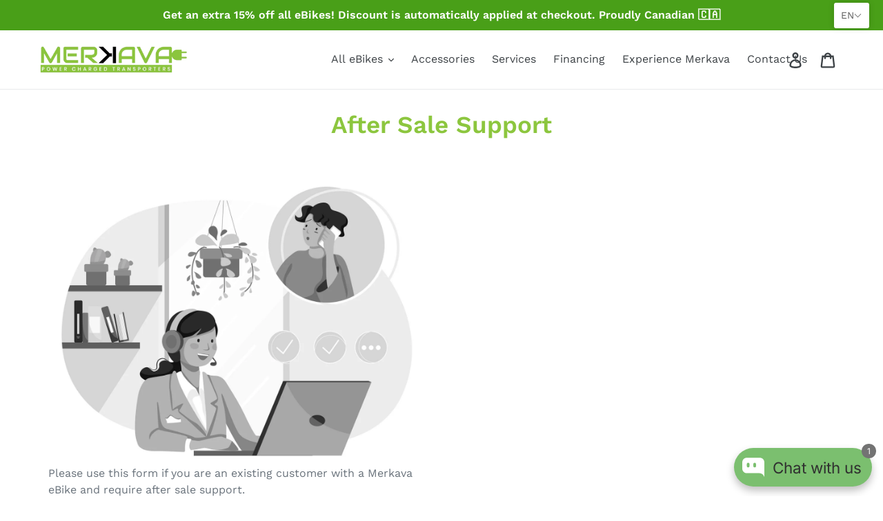

--- FILE ---
content_type: text/css
request_url: https://merkava.ca/cdn/shop/t/1/assets/pagefly.4f9ac525.css?v=48948062576846457831631784758
body_size: -497
content:
.OJJCp,.kVjkXt{position:relative}.hzzSzX{--pf-sample-color:#5d6b82;--pf-border-color:#d1d5db;opacity:1!important}.hBWCUB{height:auto}.kVjkXt{padding:15px 0}.fPBQTR>span:last-child{line-height:inherit;display:block;margin-right:0!important}@media all{.__pf .pf-6_{text-align:center;padding-bottom:15px;font-size:35px;color:#8cc63e}.__pf .pf-11_{width:100%}.__pf .pf-12_{text-align:left}}@media (min-width:1025px) and (max-width:1199px){.__pf .pf-11_{width:100%}}@media (min-width:768px) and (max-width:1024px){.__pf .pf-11_{width:100%}}@media (max-width:767px){.__pf .pf-11_{width:100%}}

--- FILE ---
content_type: text/plain; charset=utf-8
request_url: https://firestore.googleapis.com/google.firestore.v1.Firestore/Listen/channel?VER=8&database=projects%2Favada-helpdesk-faq%2Fdatabases%2F(default)&RID=27534&CVER=22&X-HTTP-Session-Id=gsessionid&zx=4rvdkjqnkb07&t=1
body_size: -246
content:
51
[[0,["c","VGRVcsWnaBISZCjBWQmw-A","",8,12,30000]]]


--- FILE ---
content_type: text/plain; charset=utf-8
request_url: https://firestore.googleapis.com/google.firestore.v1.Firestore/Listen/channel?gsessionid=RZuTaQmryDXMBKfdQYHpeKwaOTY0Fx55ND0ej8cJD78&VER=8&database=projects%2Favada-helpdesk-faq%2Fdatabases%2F(default)&RID=rpc&SID=VGRVcsWnaBISZCjBWQmw-A&AID=0&CI=1&TYPE=xmlhttp&zx=xjawwo5chyr5&t=1
body_size: 123
content:
1104
[[1,[{
  "targetChange": {
    "targetChangeType": "ADD",
    "targetIds": [
      2
    ]
  }
}
]],[2,[{
  "documentChange": {
    "document": {
      "name": "projects/avada-helpdesk-faq/databases/(default)/documents/realtimeStaffStatus/Y0ltHF81cIeuBQT6NvXz",
      "fields": {
        "lastActive": {
          "integerValue": "1756216223533"
        },
        "isOnline": {
          "mapValue": {
            "fields": {
              "iLQHmlgbEVeU0fMwBbuA": {
                "booleanValue": false
              }
            }
          }
        },
        "shopId": {
          "stringValue": "Y0ltHF81cIeuBQT6NvXz"
        }
      },
      "createTime": "2025-04-17T20:37:11.380413Z",
      "updateTime": "2025-08-26T13:50:23.680322Z"
    },
    "targetIds": [
      2
    ]
  }
}
]],[3,[{
  "targetChange": {
    "targetChangeType": "CURRENT",
    "targetIds": [
      2
    ],
    "resumeToken": "CgkIkqiY05upkgM=",
    "readTime": "2026-01-26T12:34:28.956178Z"
  }
}
]],[4,[{
  "targetChange": {
    "resumeToken": "CgkIkqiY05upkgM=",
    "readTime": "2026-01-26T12:34:28.956178Z"
  }
}
]]]